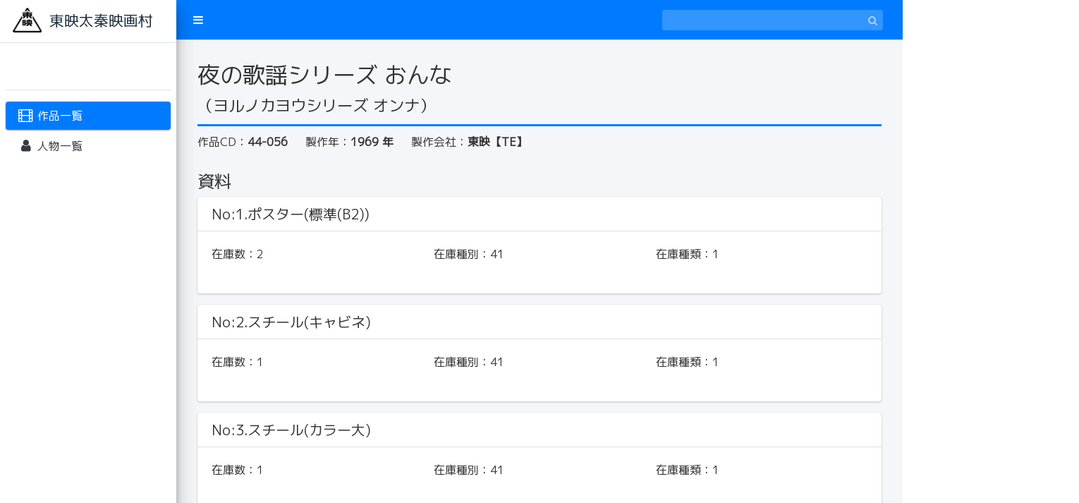

--- FILE ---
content_type: text/html; charset=UTF-8
request_url: https://eigamura-library-database.com/?mode=detail&id=41599
body_size: 22569
content:
<!DOCTYPE html>
<html>
<head>
	<meta charset="utf-8">
	<title>作品詳細</title>
	<link rel="stylesheet" href="/assets/css/modal.css">
	<meta charset="utf-8">
<meta http-equiv="X-UA-Compatible" content="IE=edge">
<title>東映太秦映画村</title>
<!-- Tell the browser to be responsive to screen width -->
<meta name="viewport" content="width=device-width, initial-scale=1">

	<!-- Font Awesome -->
	<link rel="stylesheet" href="/plugins/font-awesome/css/font-awesome.min.css">
	<!-- Ionicons -->
	<link rel="stylesheet" href="https://code.ionicframework.com/ionicons/2.0.1/css/ionicons.min.css">
	<!-- iCheck -->
	<link rel="stylesheet" href="/plugins/iCheck/all.css">
	<!-- Select2 -->
	<link rel="stylesheet" href="/plugins/select2/select2.min.css">
	<!-- Morris chart -->
	<link rel="stylesheet" href="/plugins/morris/morris.css">
	<!-- jvectormap -->
	<link rel="stylesheet" href="/plugins/jvectormap/jquery-jvectormap-1.2.2.css">
	<!-- bootstrap wysihtml5 - text editor -->
	<link rel="stylesheet" href="/plugins/bootstrap-wysihtml5/bootstrap3-wysihtml5.min.css">
	<!-- Theme style -->
	<link rel="stylesheet" href="/dist/css/adminlte.min.css">
	<!-- Google Font: Source Sans Pro -->
	<link href="https://fonts.googleapis.com/css?family=Source+Sans+Pro:300,400,400i,700|M+PLUS+1p|" rel="stylesheet">
	<link href="https://fonts.googleapis.com/earlyaccess/nicomoji.css" rel="stylesheet">
	<!-- Original style -->
	<link rel="stylesheet" href="/assets/css/style.css?k=1768921451">
	<!--multiup-->
	<link href="/plugins/jquery.dm-uploader/jquery.dm-uploader.css" rel="stylesheet">
	<!--Magnific-Popup-->
	<link href="/plugins/magnific-popup/magnific-popup.css" rel="stylesheet">
<link rel="shortcut icon" href="/favicon.ico" type="image/x-icon">
</head>
<body>
<div class="wrapper">
	<!-- Navbar -->
		<nav class="main-header navbar navbar-expand border-bottom navbar-dark bg-primary">

		<ul class="navbar-nav">
			<li class="nav-item"><a class="nav-link" data-widget="pushmenu" href="#"><i class="fa fa-bars"></i></a></li>
		</ul>
		<!-- SEARCH FORM -->
		<form class="form-inline ml-6 ml-auto" action="/" method="post" id="keyword-search-box">
			<div class="input-group input-group-sm">
				<input id="keyword-search" class="form-control form-control-navbar" type="text" name="s_top_key" aria-label="Search" value="">
				<div class="input-group-append"><button class="btn btn-navbar" type="submit"><i class="fa fa-search"></i></button></div>
			</div>
		</form>

	</nav>
	<!-- /.navbar -->
	
<aside class="main-sidebar elevation-4 sidebar-light-primary" style="min-height: 802px;">
		<!-- Brand Logo -->

		<a href="/" class="brand-link bg-white">
			<img src="/assets/img/logo-main.png" alt="" class="brand-image">
			<span class="brand-text">東映太秦映画村</span>
		</a>
		<!-- Sidebar Menu -->

		<div class="sidebar">

			<div class="user-panel mt-3 pb-3 mb-3 d-flex">
				<div class="image">&nbsp;</div>
				<div class="info">&nbsp;</div>
			</div>

			<!-- Sidebar Menu -->
			<nav class="mt-2">

				<ul class="nav nav-pills nav-sidebar flex-column" data-widget="treeview" role="menu" data-accordion="false">
					<li class="nav-item">
						<a href="/" class="nav-link active"><i class="nav-icon fa fa-film"></i><p>作品一覧</p></a>
					</li>
					<li class="nav-item">
						<a href="/person/" class="nav-link "><i class="nav-icon fa fa-user"></i><p>人物一覧</p></a>
					</li>
				</ul>
							</nav>
			<!-- /.sidebar-menu -->
		</div>
		<!-- /.sidebar-menu -->
	</aside>
	<div class="content-wrapper">
		
		<div id="product-wrapper">



			<div id="head-box">
				<h1>夜の歌謡シリーズ おんな</h1>
				<div class="kana">（ヨルノカヨウシリーズ オンナ）</div>
			</div>

			<ul id="product-info">
				<li>作品CD：<strong>44-056</strong></li>
				<li>製作年：<strong>1969 年</strong></li>
				<li>製作会社：<strong>東映【TE】</strong></li>
			</ul>


			<div id="item-info">
				<h2>資料</h2>
				<div class="row">
					<div class="col-12">
						<div class="card" style="">
							<h5 class="card-header">No:1.ポスター(標準(B2))</h5>
							<div class="card-body">

								<div class="row">
									<div class="col-12">
										<div class="row">
											<div class="col-4"><span class="label-item">在庫数：</span><span class="value-item">2</span></div>
											<div class="col-4"><span class="label-item">在庫種別：</span><span class="value-item">41</span></div>
<!--											<div class="col-6"><span class="label-item">保管場所：</span><span class="value-item">6912</span></div>-->
											<div class="col-4"><span class="label-item">在庫種類：</span><span class="value-item">1</span></div>
										</div>
									</div>
								</div>


<br>





							</div>
						</div>
					</div>
				</div>
												<div class="row">
					<div class="col-12">
						<div class="card" style="">
							<h5 class="card-header">No:2.スチール(キャビネ)</h5>
							<div class="card-body">

								<div class="row">
									<div class="col-12">
										<div class="row">
											<div class="col-4"><span class="label-item">在庫数：</span><span class="value-item">1</span></div>
											<div class="col-4"><span class="label-item">在庫種別：</span><span class="value-item">41</span></div>
<!--											<div class="col-6"><span class="label-item">保管場所：</span><span class="value-item">6912</span></div>-->
											<div class="col-4"><span class="label-item">在庫種類：</span><span class="value-item">1</span></div>
										</div>
									</div>
								</div>


<br>





							</div>
						</div>
					</div>
				</div>
												<div class="row">
					<div class="col-12">
						<div class="card" style="">
							<h5 class="card-header">No:3.スチール(カラー大)</h5>
							<div class="card-body">

								<div class="row">
									<div class="col-12">
										<div class="row">
											<div class="col-4"><span class="label-item">在庫数：</span><span class="value-item">1</span></div>
											<div class="col-4"><span class="label-item">在庫種別：</span><span class="value-item">41</span></div>
<!--											<div class="col-6"><span class="label-item">保管場所：</span><span class="value-item">6912</span></div>-->
											<div class="col-4"><span class="label-item">在庫種類：</span><span class="value-item">1</span></div>
										</div>
									</div>
								</div>


<br>





							</div>
						</div>
					</div>
				</div>
												<div class="row">
					<div class="col-12">
						<div class="card" style="">
							<h5 class="card-header">No:4.スチール(白黒　大)</h5>
							<div class="card-body">

								<div class="row">
									<div class="col-12">
										<div class="row">
											<div class="col-4"><span class="label-item">在庫数：</span><span class="value-item">1</span></div>
											<div class="col-4"><span class="label-item">在庫種別：</span><span class="value-item">41</span></div>
<!--											<div class="col-6"><span class="label-item">保管場所：</span><span class="value-item">6912</span></div>-->
											<div class="col-4"><span class="label-item">在庫種類：</span><span class="value-item">1</span></div>
										</div>
									</div>
								</div>


<br>





							</div>
						</div>
					</div>
				</div>
												<div class="row">
					<div class="col-12">
						<div class="card" style="">
							<h5 class="card-header">No:5.宣伝印刷物(プレス他)</h5>
							<div class="card-body">

								<div class="row">
									<div class="col-12">
										<div class="row">
											<div class="col-4"><span class="label-item">在庫数：</span><span class="value-item">1</span></div>
											<div class="col-4"><span class="label-item">在庫種別：</span><span class="value-item">41</span></div>
<!--											<div class="col-6"><span class="label-item">保管場所：</span><span class="value-item">6912</span></div>-->
											<div class="col-4"><span class="label-item">在庫種類：</span><span class="value-item">1</span></div>
										</div>
									</div>
								</div>


<br>





							</div>
						</div>
					</div>
				</div>
												<div class="row">
					<div class="col-12">
						<div class="card" style="">
							<h5 class="card-header">No:6.シナリオ(台本)</h5>
							<div class="card-body">

								<div class="row">
									<div class="col-12">
										<div class="row">
											<div class="col-4"><span class="label-item">在庫数：</span><span class="value-item">1</span></div>
											<div class="col-4"><span class="label-item">在庫種別：</span><span class="value-item">東映37</span></div>
<!--											<div class="col-6"><span class="label-item">保管場所：</span><span class="value-item">6912</span></div>-->
											<div class="col-4"><span class="label-item">在庫種類：</span><span class="value-item">1</span></div>
										</div>
									</div>
								</div>


<br>





							</div>
						</div>
					</div>
				</div>
											</div>
			
			

						<div id="product-alias">

				<h2>別名</h2>
				<table>
					<tr>
						<th class="cd">作品CD</th>
						<th class="kana">読み</th>
						<th class="kana_type">読み区分</th>
					</tr>

										<tr>
						<td class="cd">41600</td>
						<td class="kana">オンナ</td>
						<td class="kana_type">2</td>
					</tr>
					
				</table>
			</div>
			
						<div id="cast-info">
				<h2>キャスト<span>（14 人）</span></h2>
				<table>
					<tr>
						<th class="no">No</th>
						<th class="cd">人物ID</th>
						<th class="name">名前</th>
						<th class="kana">カナ</th>
						<th class="name_type">名称区分</th>
						<th class="p_type">役割区分</th>
					</tr>

										<tr>
						<td class="no">1</td>
						<td class="cd">10580</td>
						<td class="name"><a href="/person/?mode=detail&id=1435">梅宮 辰夫</a></td>
						<td class="kana">ウメミヤ タツオ</td>
						<td class="p_type">芸名</td>
						<td class="name_type">男性俳優</td>
					</tr>

										<tr>
						<td class="no">2</td>
						<td class="cd">10880</td>
						<td class="name"><a href="/person/?mode=detail&id=1511">遠藤 辰雄</a></td>
						<td class="kana">エンドウ タツオ</td>
						<td class="p_type">本名</td>
						<td class="name_type">男性俳優</td>
					</tr>

										<tr>
						<td class="no">3</td>
						<td class="cd">10960</td>
						<td class="name"><a href="/person/?mode=detail&id=1543">大泉 滉</a></td>
						<td class="kana">オオイズミ アキラ</td>
						<td class="p_type">本名</td>
						<td class="name_type">男性俳優</td>
					</tr>

										<tr>
						<td class="no">4</td>
						<td class="cd">31630</td>
						<td class="name"><a href="/person/?mode=detail&id=3567">小松 方正</a></td>
						<td class="kana">コマツ ホウセイ</td>
						<td class="p_type">芸名</td>
						<td class="name_type">男性俳優</td>
					</tr>

										<tr>
						<td class="no">5</td>
						<td class="cd">61358</td>
						<td class="name"><a href="/person/?mode=detail&id=6600">永山 一夫</a></td>
						<td class="kana">ナガヤマ カズオ</td>
						<td class="p_type">本名</td>
						<td class="name_type">男性俳優</td>
					</tr>

										<tr>
						<td class="no">6</td>
						<td class="cd">61370</td>
						<td class="name"><a href="/person/?mode=detail&id=6608">名古屋 章</a></td>
						<td class="kana">ナゴヤ アキラ</td>
						<td class="p_type">本名</td>
						<td class="name_type">男性俳優</td>
					</tr>

										<tr>
						<td class="no">7</td>
						<td class="cd">71305</td>
						<td class="name"><a href="/person/?mode=detail&id=7327">晴乃 チック</a></td>
						<td class="kana">ハルノ チック</td>
						<td class="p_type">芸名</td>
						<td class="name_type">男性俳優</td>
					</tr>

										<tr>
						<td class="no">8</td>
						<td class="cd">71780</td>
						<td class="name"><a href="/person/?mode=detail&id=7513">左 卜全</a></td>
						<td class="kana">ヒダリ ボクゼン</td>
						<td class="p_type">芸名</td>
						<td class="name_type">男性俳優</td>
					</tr>

										<tr>
						<td class="no">9</td>
						<td class="cd">83140</td>
						<td class="name"><a href="/person/?mode=detail&id=9038">森 進一</a></td>
						<td class="kana">モリ シンイチ</td>
						<td class="p_type">芸名</td>
						<td class="name_type">男性俳優</td>
					</tr>

										<tr>
						<td class="no">10</td>
						<td class="cd">10330</td>
						<td class="name"><a href="/person/?mode=detail&id=11291">浦辺 粂子</a></td>
						<td class="kana">ウラベ クメコ</td>
						<td class="p_type">芸名</td>
						<td class="name_type">女性俳優</td>
					</tr>

										<tr>
						<td class="no">11</td>
						<td class="cd">31230</td>
						<td class="name"><a href="/person/?mode=detail&id=13053">小林 千枝</a></td>
						<td class="kana">コバヤシ チエ 1</td>
						<td class="p_type">本名</td>
						<td class="name_type">女性俳優</td>
					</tr>

										<tr>
						<td class="no">12</td>
						<td class="cd">50880</td>
						<td class="name"><a href="/person/?mode=detail&id=14548">橘 ますみ</a></td>
						<td class="kana">タチバナ マスミ</td>
						<td class="p_type">芸名</td>
						<td class="name_type">女性俳優</td>
					</tr>

										<tr>
						<td class="no">13</td>
						<td class="cd">61540</td>
						<td class="name"><a href="/person/?mode=detail&id=15620">野川 由美子</a></td>
						<td class="kana">ノガワ ユミコ</td>
						<td class="p_type">芸名</td>
						<td class="name_type">女性俳優</td>
					</tr>

										<tr>
						<td class="no">14</td>
						<td class="cd">80380</td>
						<td class="name"><a href="/person/?mode=detail&id=16828">松井 康子</a></td>
						<td class="kana">マツイ ヤスコ</td>
						<td class="p_type">本名</td>
						<td class="name_type">女性俳優</td>
					</tr>

					
				</table>
			</div>
			
						<div id="staff-info">
				<h2>スタッフ<span>（12 人）</span></h2>
				<table>
					<tr>
						<th class="no">No</th>
						<th class="cd">人物ID</th>
						<th class="name">名前</th>
						<th class="kana">カナ</th>
						<th class="name_type">名称区分</th>
						<th class="p_type">役割区分</th>
					</tr>

										<tr>
						<td class="no">1</td>
						<td class="cd">93575</td>
						<td class="name"><a href="/person/?mode=detail&id=28616">吉峰 甲子夫</a></td>
						<td class="kana">ヨシミネ キネオ</td>
						<td class="p_type">本名</td>
						<td class="name_type">企画</td>
					</tr>

										<tr>
						<td class="no">2</td>
						<td class="cd">62400</td>
						<td class="name"><a href="/person/?mode=detail&id=25462">成澤 昌茂</a></td>
						<td class="kana">ナルサワ マサシゲ</td>
						<td class="p_type">本名</td>
						<td class="name_type">脚本</td>
					</tr>

										<tr>
						<td class="no">3</td>
						<td class="cd">51300</td>
						<td class="name"><a href="/person/?mode=detail&id=24064">鷹森 立一</a></td>
						<td class="kana">タカモリ リュウイチ</td>
						<td class="p_type">本名</td>
						<td class="name_type">監督</td>
					</tr>

										<tr>
						<td class="no">4</td>
						<td class="cd">72980</td>
						<td class="name"><a href="/person/?mode=detail&id=26419">深町 秀熙</a></td>
						<td class="kana">フカマチ ヒデキ</td>
						<td class="p_type">本名</td>
						<td class="name_type">助監督</td>
					</tr>

										<tr>
						<td class="no">5</td>
						<td class="cd">02685</td>
						<td class="name"><a href="/person/?mode=detail&id=19264">飯村 雅彦</a></td>
						<td class="kana">イイムラ マサヒコ</td>
						<td class="p_type">本名</td>
						<td class="name_type">撮影</td>
					</tr>

										<tr>
						<td class="no">6</td>
						<td class="cd">90045</td>
						<td class="name"><a href="/person/?mode=detail&id=27938">八木 正夫</a></td>
						<td class="kana">ヤギ マサオ</td>
						<td class="p_type">本名</td>
						<td class="name_type">音楽</td>
					</tr>

										<tr>
						<td class="no">7</td>
						<td class="cd">24563</td>
						<td class="name"><a href="/person/?mode=detail&id=21871">銀屋 謙藏</a></td>
						<td class="kana">ギンヤ ケンゾウ</td>
						<td class="p_type">本名</td>
						<td class="name_type">照明</td>
					</tr>

										<tr>
						<td class="no">8</td>
						<td class="cd">10655</td>
						<td class="name"><a href="/person/?mode=detail&id=20129">内田 陽造</a></td>
						<td class="kana">ウチダ ヨウゾウ</td>
						<td class="p_type">本名</td>
						<td class="name_type">録音</td>
					</tr>

										<tr>
						<td class="no">9</td>
						<td class="cd">11274</td>
						<td class="name"><a href="/person/?mode=detail&id=20259">江野 慎一</a></td>
						<td class="kana">エノ シンイチ</td>
						<td class="p_type">芸名</td>
						<td class="name_type">美術</td>
					</tr>

										<tr>
						<td class="no">10</td>
						<td class="cd">61738</td>
						<td class="name"><a href="/person/?mode=detail&id=25340">長沢 嘉樹</a></td>
						<td class="kana">ナガサワ カキ</td>
						<td class="p_type">芸名</td>
						<td class="name_type">編集</td>
					</tr>

										<tr>
						<td class="no">11</td>
						<td class="cd">7193A</td>
						<td class="name"><a href="/person/?mode=detail&id=26204">東 一盛９００</a></td>
						<td class="kana">ヒガシ カズモリ</td>
						<td class="p_type">本名</td>
						<td class="name_type">進行</td>
					</tr>

										<tr>
						<td class="no">12</td>
						<td class="cd">99999</td>
						<td class="name"><a href="/person/?mode=detail&id=28917">アリ</a></td>
						<td class="kana">アリ</td>
						<td class="p_type">本名</td>
						<td class="name_type">主題歌</td>
					</tr>

					
				</table>
			</div>
			
		</div>
	</div>
</div>
<!--Large表示-->
<div class="modal fade" id="showLargeImageModal" tabindex="-3">
	<div class="modal-dialog modal-lg">
		<div class="modal-content">
			<div class="modal-header">
				<h4 class="modal-title"><i class="nav-icon fa fa-photo"></i> 拡大表示</h4>
				<button type="button" class="close" data-dismiss="modal"><span>×</span></button>
			</div>

			<div class="modal-body">
				<div class="row">
					<img id="modal-img" class="d-block mx-auto img-fluid" src="">
				</div>
			</div>

			<div class="modal-footer">
				<button type="button" class="btn btn-default btn-sm" data-dismiss="modal">閉じる</button>
				<!--<button type="button" class="btn btn-sm brand-bg"><i class="nav-icon fa fa-save"></i> 保存</button>-->
			</div>
		</div>
	</div>
</div>
<!--Large表示　ここまで-->

	<footer class="main-footer">&copy; 2026 Toei Uzumasa Eigamura Co.,Ltd.</footer>
<!-- Control Sidebar -->
<aside class="control-sidebar control-sidebar-dark">
	<!-- Control sidebar content goes here -->
</aside>
<!-- /.control-sidebar -->
</div>

<!-- jQuery -->
<script src="/plugins/jquery/jquery.min.js"></script>
<!-- jQuery UI 1.11.4 -->
<script src="https://code.jquery.com/ui/1.12.1/jquery-ui.min.js"></script>
<!-- Resolve conflict in jQuery UI tooltip with Bootstrap tooltip -->
<script>$.widget.bridge('uibutton', $.ui.button)</script>
<!-- Bootstrap 4 -->
<script src="/plugins/bootstrap/js/bootstrap.bundle.min.js"></script>
<!-- Morris.js charts -->
<script src="https://cdnjs.cloudflare.com/ajax/libs/raphael/2.1.0/raphael-min.js"></script>
<script src="/plugins/morris/morris.min.js"></script>
<!-- Sparkline -->
<script src="/plugins/sparkline/jquery.sparkline.min.js"></script>
<!-- jvectormap -->
<script src="/plugins/jvectormap/jquery-jvectormap-1.2.2.min.js"></script>
<script src="/plugins/jvectormap/jquery-jvectormap-world-mill-en.js"></script>
<!-- jQuery Knob Chart -->
<script src="/plugins/knob/jquery.knob.js"></script>
<!-- daterangepicker -->
<!--
<script src="https://cdnjs.cloudflare.com/ajax/libs/moment.js/2.10.2/moment.min.js"></script>
<script src="/plugins/daterangepicker/daterangepicker.js"></script>
<script src="https://cdnjs.cloudflare.com/ajax/libs/moment.js/2.11.2/locale/ja.js"></script>-->
<!-- datetimepicker -->
<script src="/plugins/datetimepicker/build/jquery.datetimepicker.full.js"></script>
<!-- DatetimePicker -->
<link rel="stylesheet" href="/plugins/datetimepicker/jquery.datetimepicker.css">
<!--Datepicker-->
<script src="/plugins/bootstrap-datepicker/js/bootstrap-datepicker.js"></script>
<script src="/plugins/bootstrap-datepicker/locale/bootstrap-datepicker.ja.min.js"></script>
<link rel="stylesheet" href="/plugins/bootstrap-datepicker/css/bootstrap-datepicker.css">
<!-- Bootstrap WYSIHTML5 -->
<script src="/plugins/bootstrap-wysihtml5/bootstrap3-wysihtml5.all.min.js"></script>
<!-- Slimscroll -->
<script src="/plugins/slimScroll/jquery.slimscroll.min.js"></script>
<!-- FastClick -->
<script src="/plugins/fastclick/fastclick.js"></script>
<!-- iCheck 1.0.1 -->
<script src="/plugins/iCheck/icheck.min.js"></script>
<!-- Select2 -->
<script src="/plugins/select2/select2.full.min.js"></script>
<!-- ckeditor -->
<script src="https://cdn.ckeditor.com/4.10.1/standard/ckeditor.js"></script>
<!-- AdminLTE App-->
<script src="/dist/js/adminlte.js"></script>
<!-- Select2 -->
<script src="/plugins/magnific-popup/jquery.magnific-popup.min.js"></script>
<script>
$(function () {
	$(document).on("click", ".btn-logout", function () {
		window.location.href = '/logout.php';
	});
	$('.popup-iframe').magnificPopup({
		type: 'iframe',
		disableOn: 500, //ウィンドウ幅が500px以下だったらモーダル表示させずにリンク先へ遷移
		mainClass: 'mfp-fade',
		removalDelay: 10,
		preloader: false,
		fixedContentPos: false,
		alignTop: true
	});
});
</script>
<script type="text/javascript">
    $(function () {
        //拡大画像モーダルオープン
        $('.img-list').on('click', '.item-img', function () {
            const url = $(this).attr('data-l-img');
            $('#modal-img').attr('src', url);
            $('#showLargeImageModal').modal('show');
        })

    });
</script>




<style>
.img-large{
    width: 300px;
    height: 300px;
    text-align: center;
}


.img-large .img-fluid {
    max-width: 300px;
    max-height: 300px;
}
</style>


</body>
</html>


